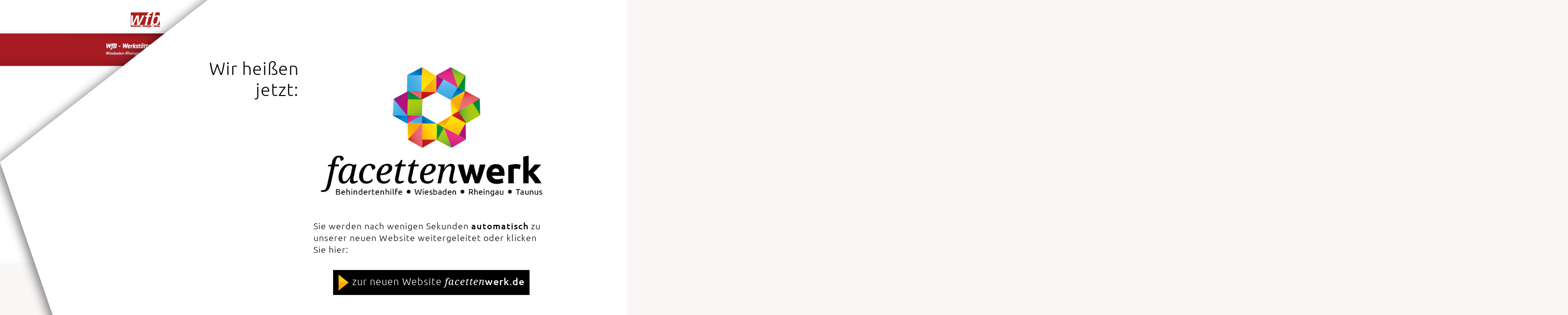

--- FILE ---
content_type: text/html; charset=UTF-8
request_url: https://wfb-wiesbaden.de/
body_size: 592
content:
<!doctype html>
<html lang="de">
<head>
    <meta charset="UTF-8">
    <meta name="viewport"
          content="width=device-width, user-scalable=no, initial-scale=1.0, maximum-scale=1.0, minimum-scale=1.0">
    <meta http-equiv="X-UA-Compatible" content="ie=edge">
	<meta http-equiv="refresh" content="10;url=https://www.facettenwerk.de/">
    <title>WfB - Werkstätten für behinderte Menschen heißen jetzt: facettenwerk</title>
    <base href="https://wfb-wiesbaden.de/WFB2/">
    <link rel="stylesheet" href="assets/bootstrap.min.css">
    <link rel="stylesheet" href="assets/styles.css">
</head>
<body>
<div class="fw-old-page">
    <img src="assets/page.png">
</div>
<div class="fw-background"></div>
<div class="fw-container">
    <div class="row">
        <div class="col-12 col-lg-5 fw-headline">
            <h1>
                Wir heißen <span class="d-none d-lg-inline"><br></span> jetzt:
            </h1>
        </div>
        <div class="col-12 col-lg-6">
            <img class="logo" src="assets/facettenwerk.png" alt="Facettenwerk">
            <p>Sie werden nach wenigen Sekunden <strong>automatisch</strong> zu unserer neuen Website weitergeleitet
                oder klicken Sie hier:</p>
            <div class="fw-button-container">
                <a class="fw-button" href="https://www.facettenwerk.de/">
                    <img src="assets/arrow-yellow.svg">
                    zur neuen Website <i>facetten</i><strong>werk.de</strong>
                </a>
            </div>
        </div>
    </div>
</div>
</body>
</html>


--- FILE ---
content_type: text/css
request_url: https://wfb-wiesbaden.de/WFB2/assets/styles.css
body_size: 1117
content:
body, html {
    font-family: 'Ubuntu', sans-serif;
    font-size: 18px;
    font-weight: 300;
    letter-spacing: 1px;
    line-height: 24px;
    color: #040300;
}

@media (min-width: 992px) {
    body, html {
        height: 100%;
        overflow: hidden;
        background-color: #FAF6F6;
    }
}

.fw-old-page {
    display: none;
    height: 100%;
    width: 100%;
}

.fw-old-page > img {
    width: 1022px;
}

@media (min-width: 992px) {
    .fw-old-page {
        display: block;
    }
}

.fw-background {
    display: none;

    background-color: white;
    filter: drop-shadow(-7px 1px 10px rgba(0, 0, 0, 0.50));
    position: absolute;
    top: 46vh;
    left: 0;
    width: 200vw;
    transform: rotate(-19deg);
    transform-origin: left top;
}

.fw-background:before {
    background-color: white;
    content: '';
    display: block;
    height: 200vh;
    width: 100%;
    transform: rotate(-19deg);
    transform-origin: left top;
}

@media (min-width: 992px) {
    .fw-background {
        display: block;
    }
}

.fw-container {
    padding: 50px 25px;
    text-align: center;
}

@media (min-width: 992px) {
    .fw-container {
        position: absolute;
        top: 50%;
        right: 0;
        width: 80vw;
        transform: translateY(-50%);

        text-align: center;
        margin-right: 58px;
        padding: 0 15px;
    }

    .fw-container p {
        text-align: left;
    }
}

strong {
    font-weight: 500;
}

h1 {
    font-size: 36px;
    font-weight: 300;
}

.fw-headline h1 {
    text-align: center;
    margin-bottom: 30px;
}

@media (min-width: 992px) {
    .fw-headline h1 {
        text-align: right;
        margin-bottom: inherit;
    }
}

p {
    margin-bottom: 30px;
}

img.logo {
    max-width: 500px;
    width: 100%;
    height: auto;
    margin-bottom: 30px;
}

@media (min-width: 992px) {
    img.logo {
        max-width: 100%;
    }
}

a.fw-button {
    display: inline-block;
    color: #fff;
    font-size: 16px;
    background-color: #000;
    padding: 8px 10px;
    letter-spacing: 0;
}

@media (min-width: 992px) {
    a.fw-button {
        font-size: 20px;
        white-space: nowrap;
        letter-spacing: inherit;
    }
}

a.fw-button:hover,
a.fw-button:focus,
a.fw-button:active {
    color: #fff;
    text-decoration: none;
}

a > i {
    font-family: 'Noto Serif', serif;
}

a > img {
    display: inline-block;
    width: 15px;
    height: auto;
}

@media (min-width: 992px) {
    a > img {
        width: 23px;
    }
}

/* noto-serif-italic - latin */
@font-face {
    font-family: 'Noto Serif';
    font-style: italic;
    font-weight: 400;
    src: url('fonts/noto-serif-v8-latin-italic.eot'); /* IE9 Compat Modes */
    src: local('Noto Serif Italic'), local('NotoSerif-Italic'),
    url('fonts/noto-serif-v8-latin-italic.eot?#iefix') format('embedded-opentype'), /* IE6-IE8 */ url('fonts/noto-serif-v8-latin-italic.woff2') format('woff2'), /* Super Modern Browsers */ url('fonts/noto-serif-v8-latin-italic.woff') format('woff'), /* Modern Browsers */ url('fonts/noto-serif-v8-latin-italic.ttf') format('truetype'), /* Safari, Android, iOS */ url('fonts/noto-serif-v8-latin-italic.svg#NotoSerif') format('svg'); /* Legacy iOS */
}

/* ubuntu-300 - latin */
@font-face {
    font-family: 'Ubuntu';
    font-style: normal;
    font-weight: 300;
    src: url('fonts/ubuntu-v14-latin-300.eot'); /* IE9 Compat Modes */
    src: local('Ubuntu Light'), local('Ubuntu-Light'),
    url('fonts/ubuntu-v14-latin-300.eot?#iefix') format('embedded-opentype'), /* IE6-IE8 */ url('fonts/ubuntu-v14-latin-300.woff2') format('woff2'), /* Super Modern Browsers */ url('fonts/ubuntu-v14-latin-300.woff') format('woff'), /* Modern Browsers */ url('fonts/ubuntu-v14-latin-300.ttf') format('truetype'), /* Safari, Android, iOS */ url('fonts/ubuntu-v14-latin-300.svg#Ubuntu') format('svg'); /* Legacy iOS */
}

/* ubuntu-300italic - latin */
@font-face {
    font-family: 'Ubuntu';
    font-style: italic;
    font-weight: 300;
    src: url('fonts/ubuntu-v14-latin-300italic.eot'); /* IE9 Compat Modes */
    src: local('Ubuntu Light Italic'), local('Ubuntu-LightItalic'),
    url('fonts/ubuntu-v14-latin-300italic.eot?#iefix') format('embedded-opentype'), /* IE6-IE8 */ url('fonts/ubuntu-v14-latin-300italic.woff2') format('woff2'), /* Super Modern Browsers */ url('fonts/ubuntu-v14-latin-300italic.woff') format('woff'), /* Modern Browsers */ url('fonts/ubuntu-v14-latin-300italic.ttf') format('truetype'), /* Safari, Android, iOS */ url('fonts/ubuntu-v14-latin-300italic.svg#Ubuntu') format('svg'); /* Legacy iOS */
}

/* ubuntu-regular - latin */
@font-face {
    font-family: 'Ubuntu';
    font-style: normal;
    font-weight: 400;
    src: url('fonts/ubuntu-v14-latin-regular.eot'); /* IE9 Compat Modes */
    src: local('Ubuntu Regular'), local('Ubuntu-Regular'),
    url('fonts/ubuntu-v14-latin-regular.eot?#iefix') format('embedded-opentype'), /* IE6-IE8 */ url('fonts/ubuntu-v14-latin-regular.woff2') format('woff2'), /* Super Modern Browsers */ url('fonts/ubuntu-v14-latin-regular.woff') format('woff'), /* Modern Browsers */ url('fonts/ubuntu-v14-latin-regular.ttf') format('truetype'), /* Safari, Android, iOS */ url('fonts/ubuntu-v14-latin-regular.svg#Ubuntu') format('svg'); /* Legacy iOS */
}

/* ubuntu-500italic - latin */
@font-face {
    font-family: 'Ubuntu';
    font-style: italic;
    font-weight: 500;
    src: url('fonts/ubuntu-v14-latin-500italic.eot'); /* IE9 Compat Modes */
    src: local('Ubuntu Medium Italic'), local('Ubuntu-MediumItalic'),
    url('fonts/ubuntu-v14-latin-500italic.eot?#iefix') format('embedded-opentype'), /* IE6-IE8 */ url('fonts/ubuntu-v14-latin-500italic.woff2') format('woff2'), /* Super Modern Browsers */ url('fonts/ubuntu-v14-latin-500italic.woff') format('woff'), /* Modern Browsers */ url('fonts/ubuntu-v14-latin-500italic.ttf') format('truetype'), /* Safari, Android, iOS */ url('fonts/ubuntu-v14-latin-500italic.svg#Ubuntu') format('svg'); /* Legacy iOS */
}

/* ubuntu-italic - latin */
@font-face {
    font-family: 'Ubuntu';
    font-style: italic;
    font-weight: 400;
    src: url('fonts/ubuntu-v14-latin-italic.eot'); /* IE9 Compat Modes */
    src: local('Ubuntu Italic'), local('Ubuntu-Italic'),
    url('fonts/ubuntu-v14-latin-italic.eot?#iefix') format('embedded-opentype'), /* IE6-IE8 */ url('fonts/ubuntu-v14-latin-italic.woff2') format('woff2'), /* Super Modern Browsers */ url('fonts/ubuntu-v14-latin-italic.woff') format('woff'), /* Modern Browsers */ url('fonts/ubuntu-v14-latin-italic.ttf') format('truetype'), /* Safari, Android, iOS */ url('fonts/ubuntu-v14-latin-italic.svg#Ubuntu') format('svg'); /* Legacy iOS */
}

/* ubuntu-500 - latin */
@font-face {
    font-family: 'Ubuntu';
    font-style: normal;
    font-weight: 500;
    src: url('fonts/ubuntu-v14-latin-500.eot'); /* IE9 Compat Modes */
    src: local('Ubuntu Medium'), local('Ubuntu-Medium'),
    url('fonts/ubuntu-v14-latin-500.eot?#iefix') format('embedded-opentype'), /* IE6-IE8 */ url('fonts/ubuntu-v14-latin-500.woff2') format('woff2'), /* Super Modern Browsers */ url('fonts/ubuntu-v14-latin-500.woff') format('woff'), /* Modern Browsers */ url('fonts/ubuntu-v14-latin-500.ttf') format('truetype'), /* Safari, Android, iOS */ url('fonts/ubuntu-v14-latin-500.svg#Ubuntu') format('svg'); /* Legacy iOS */
}

/* ubuntu-700 - latin */
@font-face {
    font-family: 'Ubuntu';
    font-style: normal;
    font-weight: 700;
    src: url('fonts/ubuntu-v14-latin-700.eot'); /* IE9 Compat Modes */
    src: local('Ubuntu Bold'), local('Ubuntu-Bold'),
    url('fonts/ubuntu-v14-latin-700.eot?#iefix') format('embedded-opentype'), /* IE6-IE8 */ url('fonts/ubuntu-v14-latin-700.woff2') format('woff2'), /* Super Modern Browsers */ url('fonts/ubuntu-v14-latin-700.woff') format('woff'), /* Modern Browsers */ url('fonts/ubuntu-v14-latin-700.ttf') format('truetype'), /* Safari, Android, iOS */ url('fonts/ubuntu-v14-latin-700.svg#Ubuntu') format('svg'); /* Legacy iOS */
}

/* ubuntu-700italic - latin */
@font-face {
    font-family: 'Ubuntu';
    font-style: italic;
    font-weight: 700;
    src: url('fonts/ubuntu-v14-latin-700italic.eot'); /* IE9 Compat Modes */
    src: local('Ubuntu Bold Italic'), local('Ubuntu-BoldItalic'),
    url('fonts/ubuntu-v14-latin-700italic.eot?#iefix') format('embedded-opentype'), /* IE6-IE8 */ url('fonts/ubuntu-v14-latin-700italic.woff2') format('woff2'), /* Super Modern Browsers */ url('fonts/ubuntu-v14-latin-700italic.woff') format('woff'), /* Modern Browsers */ url('fonts/ubuntu-v14-latin-700italic.ttf') format('truetype'), /* Safari, Android, iOS */ url('fonts/ubuntu-v14-latin-700italic.svg#Ubuntu') format('svg'); /* Legacy iOS */
}


--- FILE ---
content_type: image/svg+xml
request_url: https://wfb-wiesbaden.de/WFB2/assets/arrow-yellow.svg
body_size: 648
content:
<?xml version="1.0" encoding="UTF-8" standalone="no"?><!DOCTYPE svg PUBLIC "-//W3C//DTD SVG 1.1//EN" "http://www.w3.org/Graphics/SVG/1.1/DTD/svg11.dtd"><svg width="100%" height="100%" viewBox="0 0 16 24" version="1.1" xmlns="http://www.w3.org/2000/svg" xmlns:xlink="http://www.w3.org/1999/xlink" xml:space="preserve" xmlns:serif="http://www.serif.com/" style="fill-rule:evenodd;clip-rule:evenodd;stroke-linejoin:round;stroke-miterlimit:2;"><rect id="Artboard1" x="0" y="0" width="16" height="24" style="fill:none;"/><g id="Pfeil"><path id="Fill-1" d="M15.196,12.043l-14.393,-11.195l0.088,11.483l14.305,-0.288Z" style="fill:#fec709;"/><path id="Fill-2" d="M15.196,11.957l-14.306,-0.288l-0.086,11.483l14.392,-11.195Z" style="fill:#f7a70b;"/></g></svg>